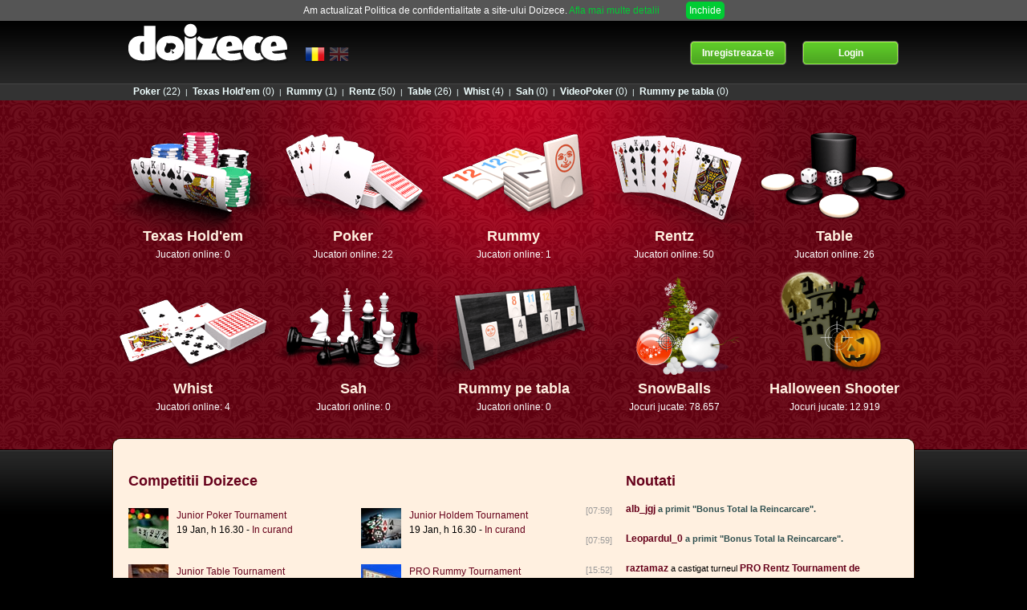

--- FILE ---
content_type: text/html; charset=UTF-8
request_url: https://www.doizece.ro/
body_size: 5799
content:
<!DOCTYPE HTML>
<html lang="ro">
    
<head>
    <meta name="twitter:card" content="summary_large_image" />
    <meta name="twitter:site" content="https://www.doizece.ro/" />
    <meta property="og:site_name" content="Doizece">
    <meta property="og:type" content="website" >
    <title>Joaca acum! Doizece.ro - Poker, Whist, Rentz, Rummy si multe alte jocuri multiplayer</title>
    <meta name="twitter:title" content="Joaca acum! Doizece.ro - Poker, Whist, Rentz, Rummy si multe alte jocuri multiplayer" />
    <meta property="og:title" content="Joaca acum! Doizece.ro - Poker, Whist, Rentz, Rummy si multe alte jocuri multiplayer" />
    <meta itemprop="name" content="Joaca acum! Doizece.ro - Poker, Whist, Rentz, Rummy si multe alte jocuri multiplayer">
            <meta property="og:image" content="https://ss.doizece.ro/images/ui/logo_red.png" >
        <meta name="twitter:image" content="https://ss.doizece.ro/images/ui/logo_red.png" >
        <meta property="og:image:alt" content="www.doizece.ro" >
        <meta itemprop="image" content="https://ss.doizece.ro/images/ui/logo_red.png">
        <meta http-equiv="Content-Type" content="text/html; charset=utf-8">
    <meta name="verify-v1" content="Rc9AAZ5Ix+pKQExwdXMkRhtb88/lnIaS/k1zmvm9eG0="/>
    <meta name="google-site-verification" content="mbaNRBzbXoKtQRlREu0le97eFEm_sMK3RCUbbX_5-cI" />
    <meta property="fb:app_id" content="120264574685049" />
            <meta name="description" content="Doizece a dezvoltat o colectie de jocuri multiplayer online gratuite, inclusiv turnee si concursuri. Alatura-te unei lumi virtuale si incearca jocurile: Poker, Texas Holdem, Rentz, Whist, Rummy, Table, Sah, Rummy Etalat si Videopoker. Poti juca direct de pe telefon sau impreuna cu prietenii tai pe Facebook." />
        <meta property="og:description" content="Doizece a dezvoltat o colectie de jocuri multiplayer online gratuite, inclusiv turnee si concursuri. Alatura-te unei lumi virtuale si incearca jocurile: Poker, Texas Holdem, Rentz, Whist, Rummy, Table, Sah, Rummy Etalat si Videopoker. Poti juca direct de pe telefon sau impreuna cu prietenii tai pe Facebook." >
        <meta name="twitter:description" content="Doizece a dezvoltat o colectie de jocuri multiplayer online gratuite, inclusiv turnee si concursuri. Alatura-te unei lumi virtuale si incearca jocurile: Poker, Texas Holdem, Rentz, Whist, Rummy..." />
        <meta itemprop="description" content="Doizece a dezvoltat o colectie de jocuri multiplayer online gratuite, inclusiv turnee si concursuri. Alatura-te unei lumi virtuale si incearca jocurile: Poker, Texas Holdem, Rentz, Whist, Rummy, Table, Sah, Rummy Etalat si Videopoker. Poti juca direct de pe telefon sau impreuna cu prietenii tai pe Facebook." />
        <meta name="p:domain_verify" content="a1b317fa4a92188491d1dee145c82e45"/>
        <link rel="shortcut icon" href="https://ss.doizece.ro/images/ui/favicon.ico" />
    <link rel="manifest" href="https://ss.doizece.ro/js/manifest.json">
 
    <link type="text/css" rel="stylesheet" href="//ss.doizece.ro//css/doizeceBase-min.css?141" /><link type="text/css" rel="stylesheet" href="//ss.doizece.ro//css/jquery.noty.css?141" /><link type="text/css" rel="stylesheet" href="//ss.doizece.ro//css/noty_theme_default.css?141" />    
    <script type="text/javascript" src="//ajax.googleapis.com/ajax/libs/jquery/1.7.2/jquery.min.js"></script>
        
        <script type="text/javascript" language="javascript">
            var staticContentImages = '//ss.doizece.ro/images/ui';
            var PUBLIC_URL = '';
            var GAMES_URL = '//www.doizece.ro/';
            var DOMAIN_NAME    = 'dzwork.doizece.local';
        </script><script type="text/javascript" src="//ss.doizece.ro/js/base.js?141"></script><script type="text/javascript" src="//ss.doizece.ro/js/jquery.noty.js?141"></script>
    <script type="text/javascript" src="//apis.google.com/js/platform.js"></script>
        <script type="application/ld+json">{
  "@context" : "https://schema.org",
  "@type" : "Website",
  "name" : "Doizece",
  "url" : "https://www.doizece.ro/",
  "description" : "Doizece a dezvoltat o colectie de jocuri multiplayer online gratuite, inclusiv turnee si concursuri. Alatura-te unei lumi virtuale si incearca jocurile: Poker, Texas Holdem, Rentz, Whist, Rummy, Table, Sah, Rummy Etalat si Videopoker. Poti juca direct de pe telefon sau impreuna cu prietenii tai pe Facebook.",
  "alternateName" : "Znappy",
  "image" : "https://ss.doizece.ro/images/ui/logo_red.png",
  "sameAs" : [
    "https://www.facebook.com/znappygames/",
    "https://www.youtube.com/channel/UCwY-PSQ3M95hPG6HjlxxrHQ",
    "https://ro.pinterest.com/doizece/",
    "https://twitter.com/ZnappyGames",
    "https://www.instagram.com/znappygames/",
    "https://www.tiktok.com/@doizece.ro"
    ]
}</script>

<script src="https://cdn.onesignal.com/sdks/OneSignalSDK.js" async=""></script>
    <script>
    var OneSignal = window.OneSignal || [];
    OneSignal.push(function() {
        OneSignal.init({
        appId: "c73e4cbc-9b65-4307-a832-e82743d47701",
        });
    });
    </script>
    </head>

<body>
<div id="fb-root"></div>
<script type="text/javascript">
	$(document).ready(function () {

                   localStorage.removeItem('colyseusid');
           
         
            
    	$( ".noSpeak" ).mouseenter(function() {
        	$('#no_speak_popup').show();
        	$('.popup_shadow').show();

    	});
    
    	$('#popup_close').click(function(e){
        	$('#no_speak_popup').hide();
        	$('.popup_shadow').hide();
     	});
     
    	$('#no_speak_popup').hide();
    	$('.popup_shadow_chat').hide();
	});

	window.isLogedToFb = false;
    window.fbAsyncInit = function() {
        FB.init({
            appId      : '120264574685049', // App ID
            status     : true, // check login status
            cookie     : true, // enable cookies to allow the server to access the session
            xfbml      : true,  // parse XFBML
            version    : 'v6.0'
        });

        FB.getLoginStatus(function(response) {
        	if (response.status === 'connected') {
                window.isLogedToFb = true;
            }  
        });

    };

    function FacebookLogout () {
        FB.logout(function(response) {});

    }

    // Load the SDK Asynchronously
    (function(d){
        var js, id = 'facebook-jssdk', ref = d.getElementsByTagName('script')[0];
        if (d.getElementById(id)) {return;}
        js = d.createElement('script'); js.id = id; js.async = true;
        js.src = "//connect.facebook.net/en_US/sdk.js";
        ref.parentNode.insertBefore(js, ref);
    }(document));

function onCoockieAccepted(e){
    var d = new Date();
    d.setTime(d.getTime() + (365*24*60*60*1000));
    var expires = "expires="+ d.toUTCString();
    document.cookie = "cookies_accepted2=1;" + expires + ";path=/";
    $('.coockieHeader').hide();
}

</script>
<div class="coockieHeader">
	Am actualizat Politica de confidentialitate a site-ului Doizece.    <a href="//www.doizece.ro/privacy-policy/" class="coockieHeaderLink">Afla mai multe detalii</a>
    <span onclick="onCoockieAccepted()" class="coockieHeaderAccept">Inchide</span>
</div>

 <script type="text/javascript">

	var _gaq = _gaq || [];
	_gaq.push(['_setAccount', 'UA-19438990-5']);
	_gaq.push(['_trackPageview']);

	(function() {
		var ga = document.createElement('script');
		ga.type = 'text/javascript';
		ga.async = true;
		ga.src = ('https:' == document.location.protocol ? 'https://ssl' : 'http://www') + '.google-analytics.com/ga.js';
		var s = document.getElementsByTagName('script')[0];
		s.parentNode.insertBefore(ga, s);
	})();

</script>
        <!-- Google Code for - Cont -->
        <!-- Remarketing tags may not be associated with personally identifiable information or placed on pages related to sensitive categories. For instructions on adding this tag and more information on the above requirements, read the setup guide: google.com/ads/remarketingsetup -->
        <script type="text/javascript">
        /* <![CDATA[ */
        var google_conversion_id = 998747516;
        var google_conversion_label = "zP66CNyDzgMQ_Nqe3AM";
        var google_custom_params = window.google_tag_params;
        var google_remarketing_only = true;
        /* ]]> */
        </script>
        <script type="text/javascript" src="//www.googleadservices.com/pagead/conversion.js">
        </script>
        <noscript>
        <div style="display:inline;">
        <img height="1" width="1" style="border-style:none;" alt="" src="//googleads.g.doubleclick.net/pagead/viewthroughconversion/998747516/?value=0&amp;label=zP66CNyDzgMQ_Nqe3AM&amp;guid=ON&amp;script=0"/>
        </div>
        </noscript>




<div class="dz_content_www"><div class="dz_content_pattern_www"></div><div class="dz_content_black"></div></div>
<div class="dz_main_header" id="main_header_holdem">
    <div id="main_header_content">
        <div id="title_game_header">
            <a href="//www.doizece.ro/"><img src="//ss.doizece.ro/images/ui/logo_doizece.png" alt="doizece" /></a>
            <span><a href="//www.doizece.ro/"></a></span>
        </div>
        <div id="links_header">
                             <!--<a class="header_facebook" href="#" style="left:220px" ><div class="fb-like" data-href="https://www.doizece.ro" data-send="false" data-layout="button_count"  data-show-faces="false"></div></a>-->
                        <div class="header_language" style="left:220px">
                <img class="header_language_flag" id="set_l_ro" src="//ss.doizece.ro/images/ui/flags/Romania.png" alt="" style="width: 25px;"/>
                <img class="header_language_flag_hided" id="set_l_en" src="//ss.doizece.ro/images/ui/flags/UnitedKingdom.png" alt="" style="left: 30px; width: 25px"/>
            </div>
        </div>

                    <div id="user_login_header">
                <a class="button_holder generic_button_30" href="//www.doizece.ro/account/registration/"><div><div>Login</div></div></a>
                <a class="button_holder generic_button_30" href="//www.doizece.ro/account/registration/"><div><div>Inregistreaza-te</div></div></a>
            </div>
        
    </div>
    <div id="otherGames" style="">
        <div id="otherGamesLinks" style="">
            <a href="//poker.doizece.ro/"><span>Poker</span>(22)</a> |<a href="//holdem.doizece.ro/"><span>Texas Hold'em</span>(0)</a> |<a href="//rummy.doizece.ro/"><span>Rummy</span>(1)</a> |<a href="//rentz.doizece.ro/"><span>Rentz</span>(50)</a> |<a href="//table.doizece.ro/joc/lobby/backgammon"><span>Table</span>(26)</a> |<a href="//whist.doizece.ro/"><span>Whist</span>(4)</a> |<a href="//sah.doizece.ro/"><span>Sah</span>(0)</a> |<a href="//videopoker.doizece.ro/"><span>VideoPoker</span>(0)</a> |<a href="//rummy2.doizece.ro/"><span>Rummy pe tabla</span>(0)</a>        </div>
    </div>
</div>

<div class="dz_main_content" id="main_content_holdem">
<div class="fpGamesRow bigRow">
    <div class="leftBox">
        <a href="//holdem.doizece.ro/">
            <img src="//ss.doizece.ro/images/ui/doizece_game_16_big.png" alt="Texas Hold'em" />
            <h1>Texas Hold'em</h1>
            <div class="info">
                Jucatori online: 0            </div>
        </a>
    </div>
    <div class="leftBox">
        <a href="//poker.doizece.ro/">
            <img src="//ss.doizece.ro/images/ui/doizece_game_1_big.png" alt="Poker" />
            <h1>Poker</h1>
            <div class="info">
                Jucatori online: 22            </div>
        </a>
    </div>
    <div class="leftBox">
        <a href="//rummy.doizece.ro/">
            <img src="//ss.doizece.ro/images/ui/doizece_game_15_big.png" alt="Rummy" />
            <h1>Rummy</h1>
            <div class="info">
                Jucatori online: 1            </div>
        </a>
    </div>
    <div class="leftBox">
        <a href="//rentz.doizece.ro/">
            <img src="//ss.doizece.ro/images/ui/doizece_game_14_big.png" alt="Rentz" />
            <h1>Rentz</h1>
            <div class="info">
                Jucatori online: 50            </div>
        </a>
    </div>
            <div class="leftBox">
                <a href="//table.doizece.ro/joc/lobby/backgammon">
                <img src="//ss.doizece.ro/images/ui/doizece_game_4_big.png" alt="Table" />
            <h1>Table</h1>
           	<div class="info">
               Jucatori online: 26           	</div>
        </a>
    </div>
        <div class="spacer10">&nbsp;</div>
</div>

<div class="fpGamesRow bigRow">
    <div class="leftBox">
        <a href="//whist.doizece.ro/">
            <img src="//ss.doizece.ro/images/ui/doizece_game_11_big.png" alt="Whist" />
            <h1>Whist</h1>
            <div class="info">
                Jucatori online: 4            </div>
        </a>
    </div>
    <div class="leftBox">
        <a href="//sah.doizece.ro/">
            <img src="//ss.doizece.ro/images/ui/doizece_game_10_big.png" alt="Sah" />
            <h1>Sah</h1>
            <div class="info">
                Jucatori online: 0            </div>
        </a>
    </div>
    <div class="leftBox">
        <a href="//rummy2.doizece.ro/">
            <img style="margin-left: 5px;" src="//ss.doizece.ro/images/ui/doizece_game_23_big.png" alt="Rummy pe tabla" />
            <h1>Rummy pe tabla</h1>
            <div class="info">
                Jucatori online: 0            </div>
        </a>
    </div>
    <div class="leftBox">
		<a href="//www.doizece.ro/snow-balls">
           	<img style="margin-left: 31px; margin-top: -10px;" src="//ss.doizece.ro/images/christmas/christmas-shooter-min.png" alt="SnowBalls" width="160px" height="160px"/>
           	<h1 style="margin-top: 50px;">SnowBalls</h1>
           	<div class="info">
               	Jocuri jucate: 78.657           	</div>
        </a>
    </div>
    <div class="leftBox">
                <a href="//www.doizece.ro/halloween-shooter">
                <img style="margin-left: 20px; margin-top: -10px;" src="//ss.doizece.ro/images/pumpkin/halloween+shooter+online+game.png" alt="Halloween Shooter" width="160px" height="160px"/>
                <h1 style="margin-top: 50px;">Halloween Shooter</h1>
                <div class="info">
                Jocuri jucate: 12.919                </div>
        </a>
    </div>

    <div class="spacer10">&nbsp;</div>
</div>

<div id="fpTournaments">
    <div id="fpTournaments_top"></div>
    <div id="fpTournaments_body">
        <div>
            <style>
                .contrasted:hover {
                    -webkit-filter: contrast(118%); 
                }
                .backCounter {
                    text-align: right;
                    font-size: 42px;
                    line-height: 45px;
                    margin-top: 0px;
                    position: absolute;
                    top: 25px;
                    right: 160px;
                    color: #FFF;
                    z-index: 2;
                    font-family: "Impact, Charcoal, sans-serif";
                    text-shadow: 2px 2px #000;
                }
                #fulgerContainer{
                    position: relative;
                    width: auto;
                    z-index: 1;
                    margin-bottom: 25px;
                }
            </style>
                                                                                                
    	</div>
        <div id="fpTournamentsContainer" style="margin-top: 10px">
            <span class="doizece_big_red">Competitii Doizece</span>
            <div class="spacer10">&nbsp;</div>
            
                                <div class="tournament">
                                    <img class="contrasted" src="//ss.doizece.ro/images/ui/gameSmall1.jpg" width="50" alt="Junior Poker Tournament" />
                                    <span class="tournamentName"><a onclick = "window.location.href='//poker.doizece.ro/poker/tournaments-overview';">Junior Poker Tournament</a></span> <br />
                                    <span class="tournamentDate">19 Jan, h 16.30</span> -
                                    <span class="tournamentLink"><a onclick="window.location.href='//poker.doizece.ro/poker/tournaments-overview';">In curand</a></span>
                                </div>
                                <div class="tournament">
                                    <img class="contrasted" src="//ss.doizece.ro/images/ui/gameSmall16.jpg" width="50" alt="Junior Holdem Tournament" />
                                    <span class="tournamentName"><a onclick = "window.location.href='//holdem.doizece.ro/holdem/tournaments-overview';">Junior Holdem Tournament</a></span> <br />
                                    <span class="tournamentDate">19 Jan, h 16.30</span> -
                                    <span class="tournamentLink"><a onclick="window.location.href='//holdem.doizece.ro/holdem/tournaments-overview';">In curand</a></span>
                                </div>
                                <div class="tournament">
                                    <img class="contrasted" src="//ss.doizece.ro/images/ui/gameSmall4.jpg" width="50" alt="Junior Table Tournament" />
                                    <span class="tournamentName"><a onclick = "window.location.href='//table.doizece.ro/table/tournaments-overview';">Junior Table Tournament</a></span> <br />
                                    <span class="tournamentDate">19 Jan, h 16.30</span> -
                                    <span class="tournamentLink"><a onclick="window.location.href='//table.doizece.ro/table/tournaments-overview';">In curand</a></span>
                                </div>
                                <div class="tournament">
                                    <img class="contrasted" src="//ss.doizece.ro/images/ui/gameSmall15.jpg" width="50" alt="PRO Rummy Tournament" />
                                    <span class="tournamentName"><a onclick = "window.location.href='//rummy.doizece.ro/rummy/tournaments-overview';">PRO Rummy Tournament</a></span> <br />
                                    <span class="tournamentDate">19 Jan, h 16.30</span> -
                                    <span class="tournamentLink"><a onclick="window.location.href='//rummy.doizece.ro/rummy/tournaments-overview';">In curand</a></span>
                                </div>
                                <div class="tournament">
                                    <img class="contrasted" src="//ss.doizece.ro/images/ui/gameSmall14.jpg" width="50" alt="Junior Rentz Tournament" />
                                    <span class="tournamentName"><a onclick = "window.location.href='//rentz.doizece.ro/rentz/tournaments-overview';">Junior Rentz Tournament</a></span> <br />
                                    <span class="tournamentDate">19 Jan, h 16.30</span> -
                                    <span class="tournamentLink"><a onclick="window.location.href='//rentz.doizece.ro/rentz/tournaments-overview';">In curand</a></span>
                                </div>
                                <div class="tournament">
                                    <img class="contrasted" src="//ss.doizece.ro/images/ui/gameSmall11.jpg" width="50" alt="PRO Whist Tournament" />
                                    <span class="tournamentName"><a onclick = "window.location.href='//whist.doizece.ro/whist/tournaments-overview';">PRO Whist Tournament</a></span> <br />
                                    <span class="tournamentDate">19 Jan, h 16.30</span> -
                                    <span class="tournamentLink"><a onclick="window.location.href='//whist.doizece.ro/whist/tournaments-overview';">In curand</a></span>
                                </div>
                                <div class="tournament">
                                    <img class="contrasted" src="//ss.doizece.ro/images/ui/gameSmall23.jpg" width="50" alt="Junior Rummy Tournament" />
                                    <span class="tournamentName"><a onclick = "window.location.href='//rummy2.doizece.ro/rummy2/tournaments-overview';">Junior Rummy Tournament</a></span> <br />
                                    <span class="tournamentDate">19 Jan, h 16.30</span> -
                                    <span class="tournamentLink"><a onclick="window.location.href='//rummy2.doizece.ro/rummy2/tournaments-overview';">In curand</a></span>
                                </div>
                                <div class="tournament">
                                    <img class="contrasted" src="//ss.doizece.ro/images/ui/gameSmall1.jpg" width="50" alt="Junior Poker Tournament" />
                                    <span class="tournamentName"><a onclick = "window.location.href='//poker.doizece.ro/poker/tournaments-overview';">Junior Poker Tournament</a></span> <br />
                                    <span class="tournamentDate">19 Jan, h 17.00</span> -
                                    <span class="tournamentLink"><a onclick="window.location.href='//poker.doizece.ro/poker/tournaments-overview';">In curand</a></span>
                                </div>
                                <div class="tournament">
                                    <img class="contrasted" src="//ss.doizece.ro/images/ui/gameSmall16.jpg" width="50" alt="Junior Holdem Tournament" />
                                    <span class="tournamentName"><a onclick = "window.location.href='//holdem.doizece.ro/holdem/tournaments-overview';">Junior Holdem Tournament</a></span> <br />
                                    <span class="tournamentDate">19 Jan, h 17.00</span> -
                                    <span class="tournamentLink"><a onclick="window.location.href='//holdem.doizece.ro/holdem/tournaments-overview';">In curand</a></span>
                                </div>
                                <div class="tournament">
                                    <img class="contrasted" src="//ss.doizece.ro/images/ui/gameSmall4.jpg" width="50" alt="Junior Table Tournament" />
                                    <span class="tournamentName"><a onclick = "window.location.href='//table.doizece.ro/table/tournaments-overview';">Junior Table Tournament</a></span> <br />
                                    <span class="tournamentDate">19 Jan, h 17.00</span> -
                                    <span class="tournamentLink"><a onclick="window.location.href='//table.doizece.ro/table/tournaments-overview';">In curand</a></span>
                                </div>
                                <div class="tournament">
                                    <img class="contrasted" src="//ss.doizece.ro/images/ui/gameSmall15.jpg" width="50" alt="Junior Rummy Tournament" />
                                    <span class="tournamentName"><a onclick = "window.location.href='//rummy.doizece.ro/rummy/tournaments-overview';">Junior Rummy Tournament</a></span> <br />
                                    <span class="tournamentDate">19 Jan, h 17.00</span> -
                                    <span class="tournamentLink"><a onclick="window.location.href='//rummy.doizece.ro/rummy/tournaments-overview';">In curand</a></span>
                                </div>
                                <div class="tournament">
                                    <img class="contrasted" src="//ss.doizece.ro/images/ui/gameSmall14.jpg" width="50" alt="PRO Rentz Tournament" />
                                    <span class="tournamentName"><a onclick = "window.location.href='//rentz.doizece.ro/rentz/tournaments-overview';">PRO Rentz Tournament</a></span> <br />
                                    <span class="tournamentDate">19 Jan, h 17.00</span> -
                                    <span class="tournamentLink"><a onclick="window.location.href='//rentz.doizece.ro/rentz/tournaments-overview';">In curand</a></span>
                                </div>
        </div>

        <div id="fpFeedsContainer" style="margin-top: 10px">
        	<span class="doizece_big_red">Noutati</span>
            <p  >
                            <span class="feed_post_date">[07:59] </span><span class="feed_post_sticky"><b><a href=//www.doizece.ro/profile/alb_jgj>alb_jgj</a></b>  a primit "Bonus Total la Reincarcare".</span></p>
                    <p  >
                            <span class="feed_post_date">[07:59] </span><span class="feed_post_sticky"><b><a href=//www.doizece.ro/profile/Leopardul_0>Leopardul_0</a></b>  a primit "Bonus Total la Reincarcare".</span></p>
                    <p  >
                            <span class="feed_post_date">[15:52] </span><span class="feed_post_normal"><b><a href=//www.doizece.ro/profile/raztamaz>raztamaz</a></b> a castigat turneul <b><a href=//www.doizece.ro/tournament/results?tournamentId=1107307>PRO Rentz Tournament de Nivel 4</a></b></span></p>
                    <p  >
                            <span class="feed_post_date">[15:46] </span><span class="feed_post_normal"><b><a href=//www.doizece.ro/profile/Ana100>Ana100</a></b> a castigat turneul <b><a href=//www.doizece.ro/tournament/results?tournamentId=1107251>PRO Rummy Tournament de Nivel 1</a></b></span></p>
                    <p  >
                            <span class="feed_post_date">[15:30] </span><span class="feed_post_normal"><b><a href=//www.doizece.ro/profile/Ingrid_15>Ingrid_15</a></b> a castigat turneul <b><a href=//www.doizece.ro/tournament/results?tournamentId=1107322>PRO Whist Tournament de Nivel 1</a></b></span></p>
                    <p  >
                            <span class="feed_post_date">[15:25] </span><span class="feed_post_normal"><b><a href=//www.doizece.ro/profile/_._p_._y_._k_._a_._>_._p_._y_._k_._a_._</a></b> a castigat o mana in valoare de 29,253,608 puncte</span></p>
                    <p  >
                            <span class="feed_post_date">[15:25] </span><span class="feed_post_normal"><b><a href=//www.doizece.ro/profile/_._p_._y_._k_._a_._>_._p_._y_._k_._a_._</a></b> a castigat o mana in valoare de 18,161,611 puncte</span></p>
                    <p  >
                            <span class="feed_post_date">[15:25] </span><span class="feed_post_normal"><b><a href=//www.doizece.ro/profile/_._p_._y_._k_._a_._>_._p_._y_._k_._a_._</a></b> a castigat o mana in valoare de 9,085,363 puncte</span></p>
                    <p  >
                            <span class="feed_post_date">[15:17] </span><span class="feed_post_normal"><b><a href=//www.doizece.ro/profile/V3r0na>V3r0na</a></b> a castigat o mana in valoare de 140,010,466 puncte</span></p>
                    <p  >
                            <span class="feed_post_date">[15:17] </span><span class="feed_post_normal"><b><a href=//www.doizece.ro/profile/V3r0na>V3r0na</a></b> a castigat o mana in valoare de 356,198,997 puncte</span></p>
                    <p  >
                            <span class="feed_post_date">[15:17] </span><span class="feed_post_normal"><b><a href=//www.doizece.ro/profile/V3r0na>V3r0na</a></b> a castigat o mana in valoare de 156,398,997 puncte</span></p>
                            </div>

        <div class="spacer10">&nbsp;</div>
        <div style="width:100%;text-align:center;">
                <table style="vertical-align:top;width:67%;text-align:center;margin:auto;">
            <tr>
                <td><div class="fb-like" data-href="https://www.facebook.com/znappygames/" data-layout="button_count" data-action="like" data-size="small" data-show-faces="false" data-share="true"></div>
                </td>
                <td style="padding-top:4px"><a href="https://twitter.com/ZnappyGames" class="twitter-follow-button" data-show-count="false">Follow</a><script async src="//platform.twitter.com/widgets.js" charset="utf-8"></script>
                </td>
                <td style="padding-top:4px"><div class="g-ytsubscribe" data-channelid="UCwY-PSQ3M95hPG6HjlxxrHQ" data-layout="default" data-count="default"></div>
                </td>
                <td><a data-pin-do="buttonFollow" href="https://www.pinterest.com/doizece/">Pinterest</a>
                <script async defer src="//assets.pinterest.com/js/pinit.js"></script></td>
                <td><a target="_blank" rel="noopener" href="https://www.instagram.com/znappygames/"><img style="height:25px;margin-top:3px" alt="Instagram" src="//ss.doizece.ro/images/ui/instagram-follow-button.png"/></a>
                </td>  
                <td><a target="_blank" rel="noopener" href="https://www.tiktok.com/@doizece.ro"><img style="height:25px;margin-top:3px" alt="Tiktok" src="//ss.doizece.ro/images/ui/tiktok-follow-button.png"/></a>
                </td>               
            </tr>
        </table>
                </div>
    </div>
    <div id="fpTournaments_bottom"></div>
</div>



</div>
<div id="main_footer">
    <div id="main_footer_links" style="margin-top: 5px;vertical-align: text-top;">
    	<a href="https://www.facebook.com/Znappy-132757153431388" target="_blank" rel="noopener">Pagina de Facebook</a>&nbsp;|&nbsp;
        <a href="https://www.instagram.com/znappygames" target="_blank" rel="noopener">Instagram</a>&nbsp;|&nbsp;
        <a href="https://twitter.com/ZnappyGames" target="_blank" rel="noopener">Twitter</a>&nbsp;|&nbsp;
        <a href="https://www.youtube.com/channel/UCwY-PSQ3M95hPG6HjlxxrHQ" target="_blank" rel="noopener">YouTube channel</a>&nbsp;|&nbsp;
        <a href="https://ro.pinterest.com/doizece/znappy/" target="_blank" rel="noopener">Pinterest</a>&nbsp;|&nbsp;
        <a href="https://www.tiktok.com/@doizece.ro" target="_blank" rel="noopener">TikTok</a>&nbsp;|&nbsp;
        <a href="//www.doizece.ro/index/legal/">Termeni si conditii</a>&nbsp;|&nbsp;
        <a href="//www.doizece.ro/privacy-policy/">Politica de confidentialitate</a>&nbsp;|&nbsp;
        <a href="//www.doizece.ro/poker/fraud-protection">Fair play</a>&nbsp;|&nbsp;
        <a href="//www.doizece.ro/holdem/contact">Contact</a> &nbsp;|&nbsp;
        <a href="//www.doizece.ro/holdem/contact">Contact</a> &nbsp;|&nbsp;

        <a href="https://anpc.ro/ce-este-sal/" target="_blank">
            <img loading="lazy" style="width:105px !important; min-width:105px;vertical-align: middle;"  src="//ss.doizece.ro/images/ui/SAL.svg" />
        </a>
        <a href="https://ec.europa.eu/consumers/odr/main/index.cfm?event=main.home.chooseLanguage" target="_blank">
            <img loading="lazy" style="width:105px !important; min-width:105px;vertical-align: middle;"    src="//ss.doizece.ro/images/ui/SOL.svg" />
        </a>  
        <br />Doizece &copy 2002-2026<br /><br />
          
    </div>
</div>

<div id="ajaxLoading"></div>



</body>
</html>

--- FILE ---
content_type: text/html; charset=utf-8
request_url: https://accounts.google.com/o/oauth2/postmessageRelay?parent=https%3A%2F%2Fwww.doizece.ro&jsh=m%3B%2F_%2Fscs%2Fabc-static%2F_%2Fjs%2Fk%3Dgapi.lb.en.OE6tiwO4KJo.O%2Fd%3D1%2Frs%3DAHpOoo_Itz6IAL6GO-n8kgAepm47TBsg1Q%2Fm%3D__features__
body_size: 162
content:
<!DOCTYPE html><html><head><title></title><meta http-equiv="content-type" content="text/html; charset=utf-8"><meta http-equiv="X-UA-Compatible" content="IE=edge"><meta name="viewport" content="width=device-width, initial-scale=1, minimum-scale=1, maximum-scale=1, user-scalable=0"><script src='https://ssl.gstatic.com/accounts/o/2580342461-postmessagerelay.js' nonce="zx05Tq8ZStuue_PKmV5lBQ"></script></head><body><script type="text/javascript" src="https://apis.google.com/js/rpc:shindig_random.js?onload=init" nonce="zx05Tq8ZStuue_PKmV5lBQ"></script></body></html>